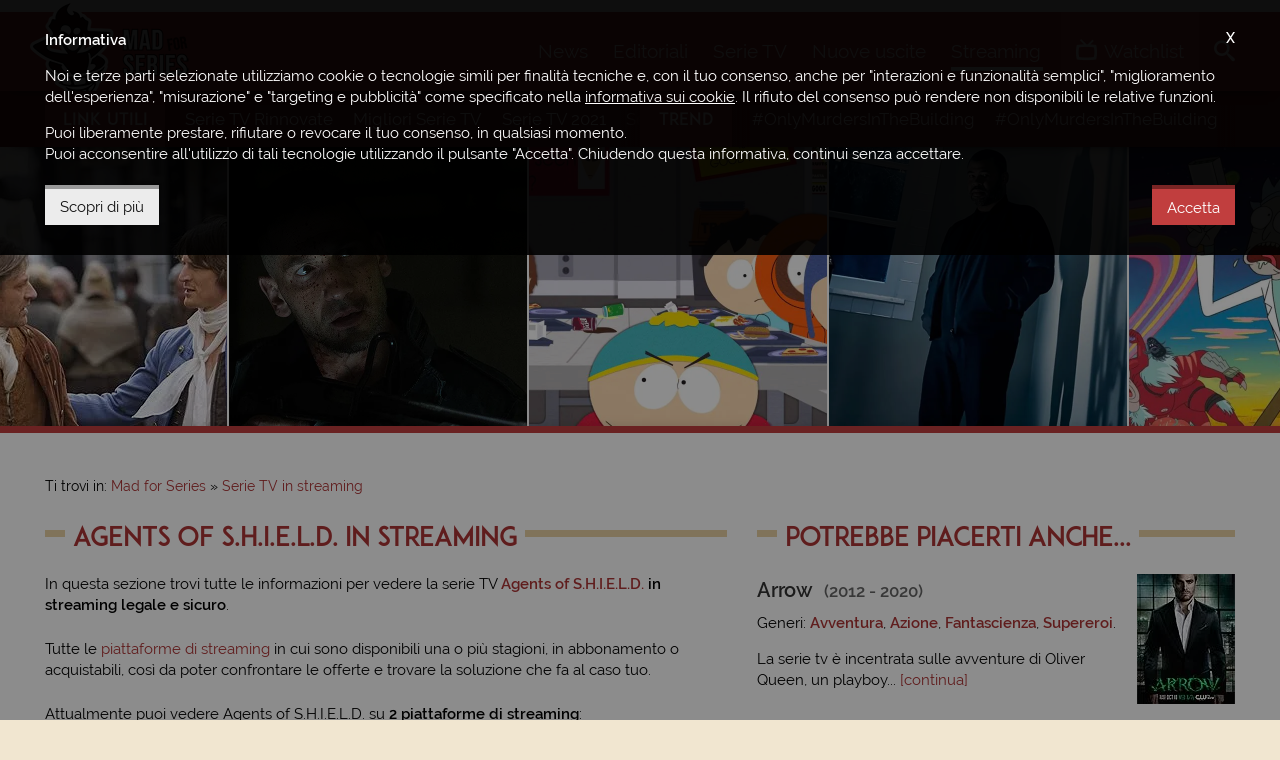

--- FILE ---
content_type: text/html; charset=UTF-8
request_url: https://www.madforseries.it/streaming/agents-of-shield/
body_size: 8374
content:
<!doctype html><html class="no-js" lang="it-IT" prefix="og: http://ogp.me/ns#"><head><meta charset="utf-8"><title>Agents of S.H.I.E.L.D. | Streaming della Serie TV</title><meta http-equiv="x-ua-compatible" content="ie=edge"><meta name="viewport" content="width=device-width, initial-scale=1, minimum-scale=1, maximum-scale=1"><meta name="theme-color" content="#a9292a"><meta name="msapplication-navbutton-color" content="#a9292a"><meta name="apple-mobile-web-app-status-bar-style" content="#a9292a"><link rel="alternate" type="application/rss+xml" title="Mad for Series &raquo; Feed" href="https://www.madforseries.it/feed/" /><link rel="apple-touch-icon-precomposed" sizes="57x57" href="https://www.madforseries.it/images/favicons/apple-touch-icon-57x57.png" /><link rel="apple-touch-icon-precomposed" sizes="114x114" href="https://www.madforseries.it/images/favicons/apple-touch-icon-114x114.png" /><link rel="apple-touch-icon-precomposed" sizes="72x72" href="https://www.madforseries.it/images/favicons/apple-touch-icon-72x72.png" /><link rel="apple-touch-icon-precomposed" sizes="144x144" href="https://www.madforseries.it/images/favicons/apple-touch-icon-144x144.png" /><link rel="apple-touch-icon-precomposed" sizes="60x60" href="https://www.madforseries.it/images/favicons/apple-touch-icon-60x60.png" /><link rel="apple-touch-icon-precomposed" sizes="120x120" href="https://www.madforseries.it/images/favicons/apple-touch-icon-120x120.png" /><link rel="apple-touch-icon-precomposed" sizes="76x76" href="https://www.madforseries.it/images/favicons/apple-touch-icon-76x76.png" /><link rel="apple-touch-icon-precomposed" sizes="152x152" href="https://www.madforseries.it/images/favicons/apple-touch-icon-152x152.png" /><link rel="icon" type="image/png" href="https://www.madforseries.it/images/favicons/favicon-196x196.png" sizes="196x196" /><link rel="icon" type="image/png" href="https://www.madforseries.it/images/favicons/favicon-96x96.png" sizes="96x96" /><link rel="icon" type="image/png" href="https://www.madforseries.it/images/favicons/favicon-32x32.png" sizes="32x32" /><link rel="icon" type="image/png" href="https://www.madforseries.it/images/favicons/favicon-16x16.png" sizes="16x16" /><link rel="icon" type="image/png" href="https://www.madforseries.it/images/favicons/favicon-128.png" sizes="128x128" /><meta name="application-name" content="Mad for Series"/><meta name="msapplication-TileColor" content="#a9292a" /><meta name="msapplication-TileImage" content="https://www.madforseries.it/images/favicons/mstile-144x144.png" /><meta name="msapplication-square70x70logo" content="https://www.madforseries.it/images/favicons/mstile-70x70.png" /><meta name="msapplication-square150x150logo" content="https://www.madforseries.it/images/favicons/mstile-150x150.png" /><meta name="msapplication-wide310x150logo" content="https://www.madforseries.it/images/favicons/mstile-310x150.png" /><meta name="msapplication-square310x310logo" content="https://www.madforseries.it/images/favicons/mstile-310x310.png" /><link rel="manifest" href="https://www.madforseries.it/manifest.json"> <link rel="search" type="application/opensearchdescription+xml" title="MadForSeries.it" href="https://www.madforseries.it/opensearch.xml" /><meta name="robots" content="max-snippet:-1, max-image-preview:large, max-video-preview:-1"><meta name="description" content="Scopri dove vedere in streaming legale e sicuro la serie TV Agents of S.H.I.E.L.D.. Nuovi episodi e stagioni in italiano o con sottotitoli."/><link rel="canonical" href="https://www.madforseries.it/streaming/agents-of-shield/" /><meta property="og:locale" content="it_IT" /><meta property="og:type" content="website" /><meta property="og:title" content="Agents of S.H.I.E.L.D. | Streaming della Serie TV" /><meta property="og:description" content="Scopri dove vedere in streaming legale e sicuro la serie TV Agents of S.H.I.E.L.D.. Nuovi episodi e stagioni in italiano o con sottotitoli." /><meta property="og:url" content="https://www.madforseries.it/streaming/agents-of-shield/" /><meta property="og:site_name" content="Mad for Series" /><meta property="og:image" content="https://www.madforseries.it/uploads/2015/05/agentsofshield-6.jpg" /><meta property="og:image:secure_url" content="https://www.madforseries.it/uploads/2015/05/agentsofshield-6.jpg" /><meta property="og:image:width" content="1680" /><meta property="og:image:height" content="1050" /><meta property="fb:app_id" content="483094535483740" /><meta property="fb:pages" content="932564490239042" /><meta name="twitter:card" content="summary_large_image" /><meta name="twitter:title" content="Agents of S.H.I.E.L.D. | Streaming della Serie TV" /><meta name="twitter:description" content="Scopri dove vedere in streaming legale e sicuro la serie TV Agents of S.H.I.E.L.D.. Nuovi episodi e stagioni in italiano o con sottotitoli." /><meta name="twitter:image" content="https://www.madforseries.it/uploads/2015/05/agentsofshield-6.jpg" /><meta name="Googlebot-News" content="noindex, nofollow"><link type="text/css" rel="stylesheet" href="https://www.madforseries.it/css/main.css?upd=2.16.3" media="all"/><script type="application/ld+json">{"@context":"https:\/\/schema.org","@type":"WebPage","id": "https://www.madforseries.it/streaming/agents-of-shield/","mainEntityOfPage": {"@type": "WebPageElement"}}</script><script async src="https://www.googletagmanager.com/gtag/js?id=G-QWP84MZ6J6"></script><script>window.dataLayer = window.dataLayer || [];function gtag(){dataLayer.push(arguments);}gtag('js', new Date());gtag('config', 'G-QWP84MZ6J6');gtag('config', 'G-56HX2BV5S8');</script><script async class="async-script" data-src="https://pagead2.googlesyndication.com/pagead/js/adsbygoogle.js?client=ca-pub-4141021430370416" crossorigin="anonymous"></script><script>var ajax_uri = "https://www.madforseries.it/ajax-calls.php";var site_uri = "https://www.madforseries.it/";</script></head><body itemscope itemtype="https://schema.org/WebPage"><header id="header"><div id="header-top-bar"><div class="row"><div class="wrapper"><a href="https://www.madforseries.it/" id="logo-space">Mad for Series</a><div id="header-helper"><div id="main-menu"><a href="#" id="mobile-menu-activator"><span class="icon-menu"></span><span class="label-mobile" aria-hidden="true">Menu</span></a><nav itemscope itemtype="https://schema.org/SiteNavigationElement"><h4 class="hide-accessible">Menu principale</h4><ul><li><a href="https://www.madforseries.it/news/" itemprop="url" title="News" data-menu="news"><span itemprop="name">News</span>&nbsp;<span aria-hidden="true" itemprop="description" class="mobile-desc">Gli ultimi <strong>aggiornamenti</strong> e le <strong>anticipazioni</strong></span></a></li><li><a href="https://www.madforseries.it/editoriali/" itemprop="url" title="Recensioni, approfondimenti, rubriche" data-menu="editoriali"><span itemprop="name">Editoriali</span>&nbsp;<span aria-hidden="true" itemprop="description" class="mobile-desc"><strong>Recensioni</strong>, <strong>approfondimenti</strong>, <strong>rubriche</strong> e <strong>speciali</strong></span></a></li><li><a href="https://www.madforseries.it/serie-tv/" itemprop="url" title="Tutte le serie TV" data-menu="serie_tv"><span itemprop="name">Serie TV</span>&nbsp;<span aria-hidden="true" itemprop="description" class="mobile-desc">Consulta il nostro <strong>database sempre aggiornato</strong></span></a></li><li><a href="https://www.madforseries.it/prime-tv/" itemprop="url" title="Serie TV in uscita" data-menu="prime_tv"><span itemprop="name">Nuove uscite</span>&nbsp;<span aria-hidden="true" itemprop="description" class="mobile-desc">Il <strong>calendario completo</strong> di tutte le <strong>prime TV</strong></span></a></li><li><a class="current" href="https://www.madforseries.it/streaming/" itemprop="url" title="Streaming serie TV" data-menu="streaming"><span itemprop="name">Streaming</span>&nbsp;<span aria-hidden="true" itemprop="description" class="mobile-desc">Scopri <strong>dove vedere</strong> le tue serie TV preferite</span></a></li></ul></nav></div><div id="account-menu"><nav><h4 class="hide-accessible">Menu personale</h4><ul><li><a class="open-watchlist" href="#"><span class="icon-tv"></span><span class="under-on-mobile" aria-hidden="true">Watchlist</span></a></li></ul></nav><div id="watchlist-box"><div id="watchlist-top"><p class="watchlist-title">Watchlist</p><span class="clear-watchlist">Svuota la watchlist</span><div class="clearfix"></div></div><div id="watchlist-bottom" data-simplebar="init" data-simplebar-auto-hide="true"><div id="watchlist-scrollarea"><span class="loading">Caricamento...</span></div></div><div class="clearfix"></div></div></div><div id="search"><ul id="search-container"><li><a id="open-search" href="#"><span class="icon-search"></span><span class="label-mobile" aria-hidden="true">Cerca</span></a><div id="search-in-site"><form action="https://www.madforseries.it/" method="GET"><label class="hide-accessible" for="keyword-search">Scrivi qui la serie tv o l'articolo che desideri cercare</label><input type="search" name="cerca" id="keyword-search" placeholder="Cerca su Mad for Series..." /><div class="clearfix"></div></form></div></li></ul></div></div></div></div></div></header><div id="secondary-menu"><div class="wrapper"><div class="secondary-menu-part"><h4 class="not-on-mobile-title">Link utili</h4><p class="only-on-mobile-title">Link</p><span class="mobile-guide">&#8594;</span><ul data-simplebar="init" data-simplebar-auto-hide="true"><li><a href="https://www.madforseries.it/editoriali/serie-tv-rinnovate-cancellate-o-in-cancellazione-la-lista-completa-e-aggiornata/">Serie TV Rinnovate</a></li><li><a href="https://www.madforseries.it/serie-tv/?ordine=desc&ordinaper=punteggio">Migliori Serie TV</a></li><li><a href="https://www.madforseries.it/serie-tv/2021/?ordinaper=nome&ordine=asc">Serie TV 2021</a></li><li><a href="https://www.madforseries.it/serie-tv/2022/?ordinaper=nome&ordine=asc">Serie TV 2022</a></li><li><a href="https://www.madforseries.it/editoriali/serie-tv-rinnovate-cancellate-o-in-cancellazione-la-lista-completa-e-aggiornata/">Serie TV Cancellate</a></li><li><a href="https://www.madforseries.it/netflix/">Netflix</a></li><li><a href="https://www.madforseries.it/prime-video/">Prime Video</a></li><li><a href="https://www.madforseries.it/now-tv/">NOW</a></li><li><a href="https://www.madforseries.it/disney-plus/">Disney+</a></li><li><a href="https://www.madforseries.it/serie-tv/miniserie/">Miniserie</a></li><li><a href="https://www.madforseries.it/serie-tv/italiane/">Proposte Italiane</a></li><li><a href="https://www.madforseries.it/serie-tv/animazione/">Serie Animate</a></li><li><a href="https://www.madforseries.it/serie-tv/in-corso/">Serie TV Attive</a></li><li><a href="https://www.madforseries.it/serie-tv/concluse/">Serie TV Concluse</a></li></ul></div><div class="secondary-menu-part second"><h4>Trend</h4><span class="mobile-guide">&#8594;</span><ul data-simplebar="init" data-simplebar-auto-hide="true"><li><a rel="nofollow" href="https://www.madforseries.it/tag/only-murders-in-the-building/">#OnlyMurdersInTheBuilding</a></li><li><a rel="nofollow" href="https://www.madforseries.it/tag/only-murders-in-the-building/">#OnlyMurdersInTheBuilding</a></li><li><a rel="nofollow" href="https://www.madforseries.it/tag/only-murders-in-the-building/">#OnlyMurdersInTheBuilding</a></li><li><a rel="nofollow" href="https://www.madforseries.it/tag/only-murders-in-the-building/">#OnlyMurdersInTheBuilding</a></li><li><a rel="nofollow" href="https://www.madforseries.it/tag/only-murders-in-the-building/">#OnlyMurdersInTheBuilding</a></li><li><a rel="nofollow" href="https://www.madforseries.it/tag/only-murders-in-the-building/">#OnlyMurdersInTheBuilding</a></li><li><a rel="nofollow" href="https://www.madforseries.it/tag/only-murders-in-the-building/">#OnlyMurdersInTheBuilding</a></li><li><a rel="nofollow" href="https://www.madforseries.it/tag/only-murders-in-the-building/">#OnlyMurdersInTheBuilding</a></li><li><a rel="nofollow" href="https://www.madforseries.it/tag/only-murders-in-the-building/">#OnlyMurdersInTheBuilding</a></li><li><a rel="nofollow" href="https://www.madforseries.it/tag/only-murders-in-the-building/">#OnlyMurdersInTheBuilding</a></li></ul></div><div class="clearfix"></div></div></div><div id="header-slider" class="not-in-home" role="complementary"><div class="tv-series-slide"><a href="https://www.madforseries.it/serie-tv/the-punisher/" title="The Punisher"><span><img width="600" height="423" alt="The Punisher" data-lazy="https://www.madforseries.it/uploads/2019/02/tpn/copertina-piccola@2x.jpg" data-mobile="https://www.madforseries.it/uploads/2019/02/tpn/copertina-piccola@1x.jpg" src="[data-uri]" /></span></a></div><div class="tv-series-slide"><a href="https://www.madforseries.it/serie-tv/south-park/" title="South Park"><span><img width="600" height="423" alt="South Park" data-lazy="https://www.madforseries.it/uploads/2021/01/spk/copertina-piccola@2x.jpg" data-mobile="https://www.madforseries.it/uploads/2021/01/spk/copertina-piccola@1x.jpg" src="[data-uri]" /></span></a></div><div class="tv-series-slide"><a href="https://www.madforseries.it/serie-tv/the-twilight-zone-il-reboot-del-2019/" title="The Twilight Zone"><span><img width="600" height="423" alt="The Twilight Zone" data-lazy="https://www.madforseries.it/uploads/2019/03/ttz/copertina-piccola-new@2x.jpg" data-mobile="https://www.madforseries.it/uploads/2019/03/ttz/copertina-piccola-new@1x.jpg" src="[data-uri]" /></span></a></div><div class="tv-series-slide"><a href="https://www.madforseries.it/serie-tv/rick-and-morty/" title="Rick and Morty"><span><img width="600" height="423" alt="Rick and Morty" data-lazy="https://www.madforseries.it/uploads/2021/01/ram/copertina-piccola@2x.jpg" data-mobile="https://www.madforseries.it/uploads/2021/01/ram/copertina-piccola@1x.jpg" src="[data-uri]" /></span></a></div><div class="tv-series-slide"><a href="https://www.madforseries.it/serie-tv/extant/" title="Extant"><span><img width="600" height="423" alt="Extant" data-lazy="https://www.madforseries.it/uploads/2015/08/extantmedium.jpg" src="[data-uri]" /></span></a></div><div class="tv-series-slide"><a href="https://www.madforseries.it/serie-tv/bh90210/" title="BH90210"><span><img width="600" height="423" alt="BH90210" data-lazy="https://www.madforseries.it/uploads/2019/08/bh9/copertina-piccola@2x.jpg" data-mobile="https://www.madforseries.it/uploads/2019/08/bh9/copertina-piccola@1x.jpg" src="[data-uri]" /></span></a></div><div class="tv-series-slide"><a href="https://www.madforseries.it/serie-tv/the-marvelous-mrs-maisel/" title="La Fantastica Signora Maisel"><span><img width="600" height="423" alt="La Fantastica Signora Maisel" data-lazy="https://www.madforseries.it/uploads/2018/09/tmm/copertina-piccola@2x.jpg" data-mobile="https://www.madforseries.it/uploads/2018/09/tmm/copertina-piccola@1x.jpg" src="[data-uri]" /></span></a></div><div class="tv-series-slide"><a href="https://www.madforseries.it/serie-tv/star-trek-lower-decks/" title="Star Trek: Lower Decks"><span><img width="600" height="423" alt="Star Trek: Lower Decks" data-lazy="https://www.madforseries.it/uploads/2021/01/slk/copertina-piccola@2x.jpg" data-mobile="https://www.madforseries.it/uploads/2021/01/slk/copertina-piccola@1x.jpg" src="[data-uri]" /></span></a></div><div class="tv-series-slide"><a href="https://www.madforseries.it/serie-tv/the-witcher/" title="The Witcher"><span><img width="600" height="423" alt="The Witcher" data-lazy="https://www.madforseries.it/uploads/2019/12/twc/copertina-piccola@2x.jpg" data-mobile="https://www.madforseries.it/uploads/2019/12/twc/copertina-piccola@1x.jpg" src="[data-uri]" /></span></a></div><div class="tv-series-slide"><a href="https://www.madforseries.it/serie-tv/good-omens/" title="Good Omens"><span><img width="600" height="423" alt="Good Omens" data-lazy="https://www.madforseries.it/uploads/2019/02/gom/copertina-piccola@2x.jpg" data-mobile="https://www.madforseries.it/uploads/2019/02/gom/copertina-piccola@1x.jpg" src="[data-uri]" /></span></a></div><div class="tv-series-slide"><a href="https://www.madforseries.it/serie-tv/the-knick/" title="The Knick"><span><img width="600" height="423" alt="The Knick" data-lazy="https://www.madforseries.it/uploads/2015/07/theknick600x423.jpg" src="[data-uri]" /></span></a></div><div class="tv-series-slide"><a href="https://www.madforseries.it/serie-tv/the-killing/" title="The Killing"><span><img width="600" height="423" alt="The Killing" data-lazy="https://www.madforseries.it/uploads/2015/08/thekillingmedium.jpg" src="[data-uri]" /></span></a></div><div class="tv-series-slide"><a href="https://www.madforseries.it/serie-tv/visitors/" title="V - Visitors"><span><img width="600" height="423" alt="V - Visitors" data-lazy="https://www.madforseries.it/uploads/2015/08/vmediumnew.jpg" src="[data-uri]" /></span></a></div><div class="tv-series-slide"><a href="https://www.madforseries.it/serie-tv/the-l-word/" title="The L Word"><span><img width="600" height="423" alt="The L Word" data-lazy="https://www.madforseries.it/uploads/2015/08/thelwordmedium.jpg" src="[data-uri]" /></span></a></div><div class="tv-series-slide"><a href="https://www.madforseries.it/serie-tv/les-miserables/" title="Les Mis&eacute;rables"><span><img width="600" height="423" alt="Les Mis&eacute;rables" data-lazy="https://www.madforseries.it/uploads/2019/02/lms/copertina-piccola@2x.jpg" data-mobile="https://www.madforseries.it/uploads/2019/02/lms/copertina-piccola@1x.jpg" src="[data-uri]" /></span></a></div><div class="tv-series-slide"><a href="https://www.madforseries.it/serie-tv/crusoe/" title="Crusoe"><span><img width="600" height="423" alt="Crusoe" data-lazy="https://www.madforseries.it/uploads/2015/08/crusoemedium.jpg" src="[data-uri]" /></span></a></div></div><div id="content-part" class="not-home-or-series"><div style="text-align: center;"><ins class="adsbygoogle mobile" data-full-width-responsive="true" style="display:inline-block;width:100%;height:100px;margin-bottom:0" data-ad-client="ca-pub-4141021430370416" data-ad-slot="1256733930"></ins><script>(adsbygoogle = window.adsbygoogle || []).push({});</script></div><div class="wrapper"><div class="c-breadcrumbs"><nav id="breadcrumbs" class="c-breadcrumbs__nav"><span>Ti trovi in:&nbsp;</span><ol itemscope itemtype="http://schema.org/BreadcrumbList"><li class="c-breadcrumbs__home-link"><a href="https://www.madforseries.it/"><span>Mad for Series</span></a></li><li class="c-breadcrumbs__item-link" itemprop="itemListElement" itemscope itemtype="http://schema.org/ListItem"><a itemprop="item" href="https://www.madforseries.it/streaming/"><span itemprop="name">Serie TV in streaming</span></a><meta itemprop="position" content="1" /></li><li class="hide-accessible">Agents of S.H.I.E.L.D.</li></ol></nav></div><div class="row"><div class="col col-t-12 col-7"><div class="row"><div class="col col-12"><h1 class="not-inline with-bars" id="article-title"><span>Agents of S.H.I.E.L.D. in Streaming</span></h1></div></div><div class="row custom-margin-little"><div class="col col-12"><div class="c-tv-series-info"><p>In questa sezione trovi tutte le informazioni per vedere la serie TV <strong><a href="https://www.madforseries.it/serie-tv/agents-of-shield/" title="Vai alla scheda della serie TV Agents of S.H.I.E.L.D.">Agents of S.H.I.E.L.D.</a> in streaming legale e sicuro</strong>.</p><p>Tutte le <a href="https://www.madforseries.it/streaming/">piattaforme di streaming</a> in cui sono disponibili una o pi&ugrave; stagioni, in abbonamento o acquistabili, cos&igrave; da poter confrontare le offerte e trovare la soluzione che fa al caso tuo.</p><div class="clearfix"></div><h2 class="hide-accessible">Dove vedere in Streaming questa Serie TV</h2><p>Attualmente puoi vedere Agents of S.H.I.E.L.D. su <strong>2 piattaforme di streaming</strong>:</p><hr class="clearfix no-margin-hr" /><div class="c-tv-series__streaming-box alternative-color"><a target="_blank" rel="nofollow noopener" title="Guarda in streaming su Disney&plus;" href="https://www.disneyplus.com/it-it/series/agents-of-shield/2UT4VQrwpVgi"><img width="36" height="36" class="lazyload blur-up" alt="Disney&plus;" src="[data-uri]" data-src="https://www.madforseries.it//images/streaming/streaming-disney-plus@2x.jpg"></a><p>Disponibile <strong>in abbonamento</strong> su Disney&plus;. <a target="_blank" rel="nofollow noopener" title="Guarda in streaming su Disney&plus;" href="https://www.disneyplus.com/it-it/series/agents-of-shield/2UT4VQrwpVgi">Guarda adesso</a></p><div class="clearfix"></div></div><div class="c-tv-series__streaming-box"><a target="_blank" rel="nofollow noopener" title="Guarda in streaming su CHILI" href="https://it.chili.com/serie-tv-kids/agents-of-s-h-i-e-l-d-2013/446d8e32-2aa9-4370-a985-67c0f3e9cfe9"><img width="36" height="36" class="lazyload blur-up" alt="CHILI" src="[data-uri]" data-src="https://www.madforseries.it//images/streaming/streaming-chilitv@2x.jpg"></a><p>Disponibile <strong>per l'acquisto</strong> su CHILI. <a target="_blank" rel="nofollow noopener" title="Guarda in streaming su CHILI" href="https://it.chili.com/serie-tv-kids/agents-of-s-h-i-e-l-d-2013/446d8e32-2aa9-4370-a985-67c0f3e9cfe9">Guarda adesso</a></p><div class="clearfix"></div></div><hr class="clearfix" /></div></div><div class="clearfix"></div></div><div class="row"><div class="col col-12"><h2 class="not-inline with-bars" id="article-title"><span>Informazioni sulla Serie TV</span></h2></div></div><div class="row custom-margin-little"><div class="col col-12"><div class="c-tv-series-info"><p class="c-tv-series-info__genres">Generi: <a href="https://www.madforseries.it/serie-tv/avventura/">Avventura</a>, <a href="https://www.madforseries.it/serie-tv/azione/">Azione</a>, <a href="https://www.madforseries.it/serie-tv/fantascienza/">Fantascienza</a>, <a href="https://www.madforseries.it/serie-tv/supereroi/">Supereroi</a>.</p><p class="no-margin-bottom">Stagioni rilasciate:&nbsp;<strong>7</strong>.</p><p class="no-margin-bottom">Anno: <strong>2013</strong> - <strong>2020</strong>.</p><p>Durata media degli episodi:&nbsp;<strong>42 minuti</strong>.</p><div class="c-tv-series-text"><button class="mfs-button add-to-watchlist" type="button" data-tv-series="9"><span class="icon-tv"></span> Aggiungi alla watchlist</button></div><hr class="clearfix"><p><a href="https://www.madforseries.it/serie-tv/agents-of-shield/" title="Vai alla scheda della serie TV Agents of S.H.I.E.L.D.">Premi qui</a> per maggiori informazioni sulla serie TV <strong>Agents of S.H.I.E.L.D.</strong>.</p><div class="clearfix"></div></div></div><div class="clearfix"></div></div></div><div class="col col-t-12 col-5"><div class="row"><div class="col col-12"><p class="like-h3 not-inline with-bars"><span>Potrebbe piacerti anche...</span></p></div></div><div class="row custom-margin-little"><div class="col col-12"><article class="c-tv-series-list c-tv-series-list--simple c-tv-series-list--reverted"><div class="c-tv-series-list__image"><a href="https://www.madforseries.it/serie-tv/arrow/" title="Vai alla scheda della serie TV Arrow"><picture><img alt="Arrow" src="[data-uri]" data-src="https://www.madforseries.it/uploads/2015/05/arrownlocand.jpg" width="98" height="130" class="lazyload blur-up"></picture></a></div><div class="c-tv-series-list__content"><h4 class="like-h3 c-tv-series-list__title"><a href="https://www.madforseries.it/serie-tv/arrow/" title="Vai alla scheda della serie TV Arrow">Arrow&nbsp;<span class="c-tv-series-list__startend">(2012 - 2020)</span></a></h4><p class="c-tv-series-info__genres">Generi: <a href="https://www.madforseries.it/serie-tv/avventura/">Avventura</a>, <a href="https://www.madforseries.it/serie-tv/azione/">Azione</a>, <a href="https://www.madforseries.it/serie-tv/fantascienza/">Fantascienza</a>, <a href="https://www.madforseries.it/serie-tv/supereroi/">Supereroi</a>.</p><p class="c-tv-series-list__excerpt">La serie tv &egrave; incentrata sulle avventure di Oliver Queen, un playboy... <a href="https://www.madforseries.it/serie-tv/arrow/" title="Vai alla scheda della serie TV Arrow">[continua]</a></p></div><div class="clearfix"></div></article></div><div class="col col-12"><article class="c-tv-series-list c-tv-series-list--simple c-tv-series-list--reverted"><div class="c-tv-series-list__image"><a href="https://www.madforseries.it/serie-tv/titans/" title="Vai alla scheda della serie TV Titans"><picture><img alt="Titans" src="[data-uri]" data-src="https://www.madforseries.it/uploads/2019/02/ttn/locandina@2x.jpg" width="98" height="130" class="lazyload blur-up"></picture></a></div><div class="c-tv-series-list__content"><h4 class="like-h3 c-tv-series-list__title"><a href="https://www.madforseries.it/serie-tv/titans/" title="Vai alla scheda della serie TV Titans">Titans&nbsp;<span class="c-tv-series-list__startend">(2018 - in corso)</span></a></h4><p class="c-tv-series-info__genres">Generi: <a href="https://www.madforseries.it/serie-tv/avventura/">Avventura</a>, <a href="https://www.madforseries.it/serie-tv/azione/">Azione</a>, <a href="https://www.madforseries.it/serie-tv/criminale/">Criminale</a>, <a href="https://www.madforseries.it/serie-tv/fantascienza/">Fantascienza</a>, <a href="https://www.madforseries.it/serie-tv/supereroi/">Supereroi</a>.</p><p class="c-tv-series-list__excerpt">Un team di giovani supereroi, guidati da Nightwing (in precedenza Robin, il... <a href="https://www.madforseries.it/serie-tv/titans/" title="Vai alla scheda della serie TV Titans">[continua]</a></p></div><div class="clearfix"></div></article></div><div class="col col-12"><article class="c-tv-series-list c-tv-series-list--simple c-tv-series-list--reverted"><div class="c-tv-series-list__image"><a href="https://www.madforseries.it/serie-tv/dcs-legends-of-tomorrow/" title="Vai alla scheda della serie TV Legends of Tomorrow"><picture><img alt="Legends of Tomorrow" src="[data-uri]" data-src="https://www.madforseries.it/uploads/2019/04/lot/locandina@2x.jpg" width="98" height="130" class="lazyload blur-up"></picture></a></div><div class="c-tv-series-list__content"><h4 class="like-h3 c-tv-series-list__title"><a href="https://www.madforseries.it/serie-tv/dcs-legends-of-tomorrow/" title="Vai alla scheda della serie TV Legends of Tomorrow">Legends of Tomorrow&nbsp;<span class="c-tv-series-list__startend">(2016 - 2022)</span></a></h4><p class="c-tv-series-info__genres">Generi: <a href="https://www.madforseries.it/serie-tv/avventura/">Avventura</a>, <a href="https://www.madforseries.it/serie-tv/azione/">Azione</a>, <a href="https://www.madforseries.it/serie-tv/drammatico/">Drammatico</a>, <a href="https://www.madforseries.it/serie-tv/fantascienza/">Fantascienza</a>, <a href="https://www.madforseries.it/serie-tv/supereroi/">Supereroi</a>.</p><p class="c-tv-series-list__excerpt">Una serie ambientata nell&#39;universo DC, incentrata su Rip Hunter, un viaggiatore... <a href="https://www.madforseries.it/serie-tv/dcs-legends-of-tomorrow/" title="Vai alla scheda della serie TV Legends of Tomorrow">[continua]</a></p></div><div class="clearfix"></div></article></div><div class="col col-12"><article class="c-tv-series-list c-tv-series-list--simple c-tv-series-list--reverted"><div class="c-tv-series-list__image"><a href="https://www.madforseries.it/serie-tv/doom-patrol/" title="Vai alla scheda della serie TV Doom Patrol"><picture><img alt="Doom Patrol" src="[data-uri]" data-src="https://www.madforseries.it/uploads/2019/02/dmp/locandina@2x.jpg" width="98" height="130" class="lazyload blur-up"></picture></a></div><div class="c-tv-series-list__content"><h4 class="like-h3 c-tv-series-list__title"><a href="https://www.madforseries.it/serie-tv/doom-patrol/" title="Vai alla scheda della serie TV Doom Patrol">Doom Patrol&nbsp;<span class="c-tv-series-list__startend">(2019 - 2023)</span></a></h4><p class="c-tv-series-info__genres">Generi: <a href="https://www.madforseries.it/serie-tv/avventura/">Avventura</a>, <a href="https://www.madforseries.it/serie-tv/azione/">Azione</a>, <a href="https://www.madforseries.it/serie-tv/drammatico/">Drammatico</a>, <a href="https://www.madforseries.it/serie-tv/fantascienza/">Fantascienza</a>, <a href="https://www.madforseries.it/serie-tv/supereroi/">Supereroi</a>.</p><p class="c-tv-series-list__excerpt">Una serie tv ambientata dopo gli eventi di Titans, che segue la... <a href="https://www.madforseries.it/serie-tv/doom-patrol/" title="Vai alla scheda della serie TV Doom Patrol">[continua]</a></p></div><div class="clearfix"></div></article></div><div class="clearfix"></div></div></div><div class="clearfix"></div></div><div class="row"><div class="col col-12"><p class="like-h3 not-inline with-bars"><span>Articoli correlati</span></p></div></div><div class="row custom-margin"><div class="col col-s-12 col-ds-6 col-4" data-mh="bottom-articles"><article class="c-article-list"><div class="c-article-list__image"><a href="https://www.madforseries.it/news/anche-agents-of-s-h-i-e-l-d-non-sara-piu-disponibile-su-netflix/"><picture><source data-srcset="https://www.madforseries.it/uploads/articles/2022/02/d12/tph1734nws/876x496.jpg" srcset="[data-uri]" media="(max-width: 768px)"><img alt="Anche Agents of S.H.I.E.L.D. non sar&agrave; pi&ugrave; Disponibile su Netflix " src="[data-uri]" data-src="https://www.madforseries.it/uploads/articles/2022/02/d12/tph1734nws/1200x680.jpg" width="1200" height="680" class="lazyload blur-up"></picture></a><span class="c-article-list__hub-netflix c-article-list__label">Netflix</span></div><div class="c-article-list__content"><p class="c-article-list__infos"><a class="c-article-list__category" href="https://www.madforseries.it/news/">News</a>&nbsp;-&nbsp;<time datetime="2022-02-12 17:34:24">12 febbraio 2022</time></p><h3 class="c-article-list__title"><a href="https://www.madforseries.it/news/anche-agents-of-s-h-i-e-l-d-non-sara-piu-disponibile-su-netflix/">Anche Agents of S.H.I.E.L.D. non sar&agrave; pi&ugrave; Disponibile su Netflix </a></h3><p class="c-article-list__excerpt">Dopo le serie di cui avevamo parlato in questo articolo, anche Agents of S.H.I.E.L.D. lascer&agrave; Netflix il 28 febbraio. &Egrave; passato...&nbsp;<a href="https://www.madforseries.it/news/anche-agents-of-s-h-i-e-l-d-non-sara-piu-disponibile-su-netflix/">[continua]</a></p><div class="clearfix"></div></div><div class="clearfix"></div></article></div><div class="col col-s-12 col-ds-6 col-4" data-mh="bottom-articles"><article class="c-article-list"><div class="c-article-list__image"><a href="https://www.madforseries.it/news/agents-of-s-h-i-e-l-d-in-arrivo-un-nuovo-progetto-correlato-alla-serie-tv-marvel/"><picture><source data-srcset="https://www.madforseries.it/uploads/articles/2020/11/d29/lmz1156nws/876x496.jpg" srcset="[data-uri]" media="(max-width: 768px)"><img alt="Agents of S.H.I.E.L.D. - In arrivo un nuovo Progetto correlato alla Serie TV Marvel?" src="[data-uri]" data-src="https://www.madforseries.it/uploads/articles/2020/11/d29/lmz1156nws/1200x680.jpg" width="1200" height="680" class="lazyload blur-up"></picture></a><span class="c-article-list__hub-netflix c-article-list__label">Netflix</span></div><div class="c-article-list__content"><p class="c-article-list__infos"><a class="c-article-list__category" href="https://www.madforseries.it/news/">News</a>&nbsp;-&nbsp;<time datetime="2020-11-29 11:56:30">29 novembre 2020</time></p><h3 class="c-article-list__title"><a href="https://www.madforseries.it/news/agents-of-s-h-i-e-l-d-in-arrivo-un-nuovo-progetto-correlato-alla-serie-tv-marvel/">Agents of S.H.I.E.L.D. - In arrivo un nuovo Progetto correlato alla Serie TV Marvel?</a></h3><p class="c-article-list__excerpt">La scorsa estate si sono concluse le avventure seriali della squadra di agenti pi&ugrave; famosa dei fumetti della Casa delle Idee: trasmessa a partire dal 2013,...&nbsp;<a href="https://www.madforseries.it/news/agents-of-s-h-i-e-l-d-in-arrivo-un-nuovo-progetto-correlato-alla-serie-tv-marvel/">[continua]</a></p><div class="clearfix"></div></div><div class="clearfix"></div></article></div><div class="col col-s-12 col-ds-6 col-4" data-mh="bottom-articles"><article class="c-article-list"><div class="c-article-list__image"><a href="https://www.madforseries.it/news/agents-of-s-h-i-e-l-d-7-l-unico-rimpianto-degli-showrunner-della-serie-tv-marvel/"><picture><source data-srcset="https://www.madforseries.it/uploads/articles/2020/08/d16/yrw1824nws/876x496.jpg" srcset="[data-uri]" media="(max-width: 768px)"><img alt="Agents of S.H.I.E.L.D. 7: l'Unico Rimpianto degli Showrunner della Serie TV Marvel" src="[data-uri]" data-src="https://www.madforseries.it/uploads/articles/2020/08/d16/yrw1824nws/1200x680.jpg" width="1200" height="680" class="lazyload blur-up"></picture></a></div><div class="c-article-list__content"><p class="c-article-list__infos"><a class="c-article-list__category" href="https://www.madforseries.it/news/">News</a>&nbsp;-&nbsp;<time datetime="2020-08-16 18:35:00">16 agosto 2020</time></p><h3 class="c-article-list__title"><a href="https://www.madforseries.it/news/agents-of-s-h-i-e-l-d-7-l-unico-rimpianto-degli-showrunner-della-serie-tv-marvel/">Agents of S.H.I.E.L.D. 7: l'Unico Rimpianto degli Showrunner della Serie TV Marvel</a></h3><p class="c-article-list__excerpt">In questi giorni, dopo 7 anni, &egrave; giunta al suo epilogo la serie Marvel Agents of S.H.I.E.L.D., concludendosi coi due episodi...&nbsp;<a href="https://www.madforseries.it/news/agents-of-s-h-i-e-l-d-7-l-unico-rimpianto-degli-showrunner-della-serie-tv-marvel/">[continua]</a></p><div class="clearfix"></div></div><div class="clearfix"></div></article></div><div class="col col-s-12 col-ds-6 col-4" data-mh="bottom-articles"><article class="c-article-list"><div class="c-article-list__image"><a href="https://www.madforseries.it/news/agents-of-s-h-i-e-l-d-la-crew-condivide-una-miriade-di-contenuti-del-dietro-le-quinte/"><picture><source data-srcset="https://www.madforseries.it/uploads/articles/2020/08/d16/amc1049nws/876x496.jpg" srcset="[data-uri]" media="(max-width: 768px)"><img alt="Agents of S.H.I.E.L.D.: La Crew condivide una miriade di Contenuti del Dietro le Quinte" src="[data-uri]" data-src="https://www.madforseries.it/uploads/articles/2020/08/d16/amc1049nws/1200x680.jpg" width="1200" height="680" class="lazyload blur-up"></picture></a></div><div class="c-article-list__content"><p class="c-article-list__infos"><a class="c-article-list__category" href="https://www.madforseries.it/news/">News</a>&nbsp;-&nbsp;<time datetime="2020-08-16 11:05:00">16 agosto 2020</time></p><h3 class="c-article-list__title"><a href="https://www.madforseries.it/news/agents-of-s-h-i-e-l-d-la-crew-condivide-una-miriade-di-contenuti-del-dietro-le-quinte/">Agents of S.H.I.E.L.D.: La Crew condivide una miriade di Contenuti del Dietro le Quinte</a></h3><p class="c-article-list__excerpt">Dopo sette anni dal debutto di Agents of S.H.I.E.L.D., la serie TV Marvel &egrave; giunta al suo termine e i membri...&nbsp;<a href="https://www.madforseries.it/news/agents-of-s-h-i-e-l-d-la-crew-condivide-una-miriade-di-contenuti-del-dietro-le-quinte/">[continua]</a></p><div class="clearfix"></div></div><div class="clearfix"></div></article></div><div class="col col-s-12 col-ds-6 col-4" data-mh="bottom-articles"><article class="c-article-list"><div class="c-article-list__image"><a href="https://www.madforseries.it/news/agents-of-s-h-i-e-l-d-7-clark-gregg-ringrazia-i-fan-e-parla-del-finale-dello-show/"><picture><source data-srcset="[data-uri]" srcset="[data-uri]" media="(max-width: 768px)"><img alt="Agents of S.H.I.E.L.D. 7: Clark Gregg ringrazia i Fan e Parla del Finale dello Show" src="[data-uri]" data-src="[data-uri]" width="1200" height="680" class="lazyload blur-up"></picture></a></div><div class="c-article-list__content"><p class="c-article-list__infos"><a class="c-article-list__category" href="https://www.madforseries.it/news/">News</a>&nbsp;-&nbsp;<time datetime="2020-08-13 06:31:00">13 agosto 2020</time></p><h3 class="c-article-list__title"><a href="https://www.madforseries.it/news/agents-of-s-h-i-e-l-d-7-clark-gregg-ringrazia-i-fan-e-parla-del-finale-dello-show/">Agents of S.H.I.E.L.D. 7: Clark Gregg ringrazia i Fan e Parla del Finale dello Show</a></h3><p class="c-article-list__excerpt">Agents of SHIELD sta volgendo al termine e riguardo al finale dello show ha voluto dire la sua Clark Gregg, interprete dell&#39;agente Coulson. L&#39;attore infatti...&nbsp;<a href="https://www.madforseries.it/news/agents-of-s-h-i-e-l-d-7-clark-gregg-ringrazia-i-fan-e-parla-del-finale-dello-show/">[continua]</a></p><div class="clearfix"></div></div><div class="clearfix"></div></article></div><div class="col col-s-12 col-ds-6 col-4" data-mh="bottom-articles"><article class="c-article-list"><div class="c-article-list__image"><a href="https://www.madforseries.it/news/agents-of-s-h-i-e-l-d-7-ecco-cosa-rendera-epico-il-finale-di-stagione/"><picture><source data-srcset="https://www.madforseries.it/uploads/articles/2020/08/d12/wen1328nws/876x496.jpg" srcset="[data-uri]" media="(max-width: 768px)"><img alt="Agents of S.H.I.E.L.D. 7: ecco cosa render&agrave; epico il Finale di Stagione" src="[data-uri]" data-src="https://www.madforseries.it/uploads/articles/2020/08/d12/wen1328nws/1200x680.jpg" width="1200" height="680" class="lazyload blur-up"></picture></a></div><div class="c-article-list__content"><p class="c-article-list__infos"><a class="c-article-list__category" href="https://www.madforseries.it/news/">News</a>&nbsp;-&nbsp;<time datetime="2020-08-12 15:26:00">12 agosto 2020</time></p><h3 class="c-article-list__title"><a href="https://www.madforseries.it/news/agents-of-s-h-i-e-l-d-7-ecco-cosa-rendera-epico-il-finale-di-stagione/">Agents of S.H.I.E.L.D. 7: ecco cosa render&agrave; epico il Finale di Stagione</a></h3><p class="c-article-list__excerpt">Dopo sette stagioni su ABC, Agents of S.H.I.E.L.D. della Marvel si concluder&agrave; mercoled&igrave; sera con un finale di due ore. Come ha...&nbsp;<a href="https://www.madforseries.it/news/agents-of-s-h-i-e-l-d-7-ecco-cosa-rendera-epico-il-finale-di-stagione/">[continua]</a></p><div class="clearfix"></div></div><div class="clearfix"></div></article></div><div class="clearfix"></div> <div class="col col-12"><hr /><p class="normal-text"><a rel="nofollow" href="https://www.madforseries.it/news/?serietv=agents-of-shield">Premi qui</a> per l'archivio completo delle news su <strong>Agents of S.H.I.E.L.D.</strong>, oppure consulta gli editoriali <a href="https://www.madforseries.it/editoriali/?serietv=agents-of-shield">premendo qui</a>.</p><div class="clearfix"></div></div></div></div></div><footer id="footer"><div class="row"><div class="wrapper"><div class="footer-links"><h5>Informazioni</h5><ul><li><a href="https://www.madforseries.it/chi-siamo/">Chi siamo</a></li><li><a href="https://www.madforseries.it/contattaci/">Contattaci</a></li><li><a href="https://www.madforseries.it/team/">Team</a></li></ul></div><div class="footer-links"><h5>Partecipa</h5><ul><li><a href="https://www.madforseries.it/invia-le-tue-proposte/">Invia le tue proposte</a></li><li><a href="https://www.madforseries.it/collabora-con-noi/">Collabora con noi</a></li></ul></div><div class="footer-links"><h5>Aree tematiche</h5><ul><li><a href="https://www.madforseries.it/netflix/">Netflix</a></li><li><a href="https://www.madforseries.it/prime-video/">Prime Video</a></li><li><a href="https://www.madforseries.it/now-tv/">NOW</a></li><li><a href="https://www.madforseries.it/disney-plus/">Disney+</a></li></ul></div><div id="footer-informations"><h5 class="hide-accessible">Informazioni</h5><p id="socials-bottom"><a href="https://www.facebook.com/madforseries/" rel="me nofollow" target="_blank" title="Ci trovi anche su Facebook"><span class="icon-facebook"></span></a><a href="https://www.instagram.com/madforseries/" rel="me nofollow" target="_blank" title="I nostri ultimi scatti e aggiornamenti su Instagram"><span class="icon-instagram"></span></a><a href="https://twitter.com/madforseries" rel="me nofollow" target="_blank" title="Discuti di serie TV con noi su Twitter"><span class="icon-twitter"></span></a></p></div><div class="clearfix"></div><hr /><p id="legal-links"><a href="https://www.madforseries.it/etica-e-trasparenza/">Etica e trasparenza</a><a href="https://www.madforseries.it/termini-e-condizioni-duso/">Termini e condizioni d'uso</a><a href="https://www.madforseries.it/informativa-sulla-privacy/">Informativa sulla privacy</a><a href="https://www.madforseries.it/informativa-sui-cookie/">Informativa sui cookie</a><a href="https://www.madforseries.it/credits/">Credits</a></p><p id="copyright">&copy;2026 Mad for Series - Tutti i diritti riservati</p><div class="clearfix"></div></div></div></footer><div id="cookies-banner-background">&nbsp;</div><div id="cookies-banner"><div class="wrapper"><span id="close-cookies-banner">X</span><p><strong>Informativa</strong></p><p>Noi e terze parti selezionate utilizziamo cookie o tecnologie simili per finalit&agrave; tecniche e, con il tuo consenso, anche per &quot;interazioni e funzionalit&agrave; semplici&quot;, &quot;miglioramento dell'esperienza&quot;, &quot;misurazione&quot; e &quot;targeting e pubblicit&agrave;&quot; come specificato nella <a target="_blank" href="https://www.madforseries.it/informativa-sui-cookie/">informativa sui cookie</a>. Il rifiuto del consenso pu&ograve; rendere non disponibili le relative funzioni.</p><p>Puoi liberamente prestare, rifiutare o revocare il tuo consenso, in qualsiasi momento. <br>Puoi acconsentire all'utilizzo di tali tecnologie utilizzando il pulsante &quot;Accetta&quot;. Chiudendo questa informativa, continui senza accettare.</p><div class="clearfix"></div><button class="mfs-button" id="accept-cookies-banner" type="button">Accetta</button> <a target="_blank" href="https://www.madforseries.it/informativa-sui-cookie/" class="mfs-button mfs-button--white" role="button">Scopri di pi&ugrave;</a><div class="clearfix"></div></div></div><script src="https://www.madforseries.it/js/vendors.min.js?upd=2.16.3"></script><script src="https://www.madforseries.it/js/main.js?upd=2.16.3"></script><script>if( 'serviceWorker' in navigator ) { window.addEventListener( 'load', function() { navigator.serviceWorker.register( "/service-worker.js?upd=1.0" ); } );}</script></body></html>